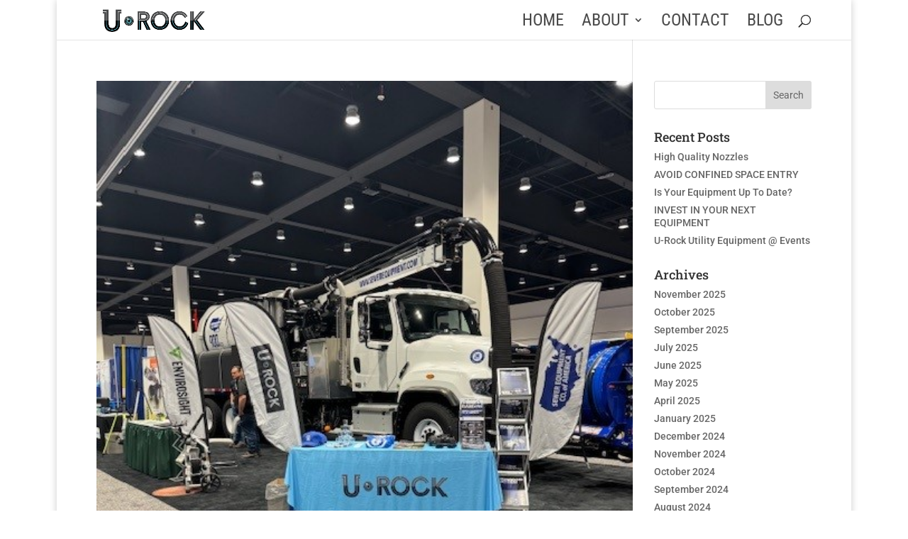

--- FILE ---
content_type: text/css
request_url: https://urockutility.com/wp-content/themes/Divi-child/ctc-style.css?ver=4.0.6.1574728660
body_size: -25
content:
/*
CTC Separate Stylesheet
Updated: 2019-11-26 00:37:45
*/

